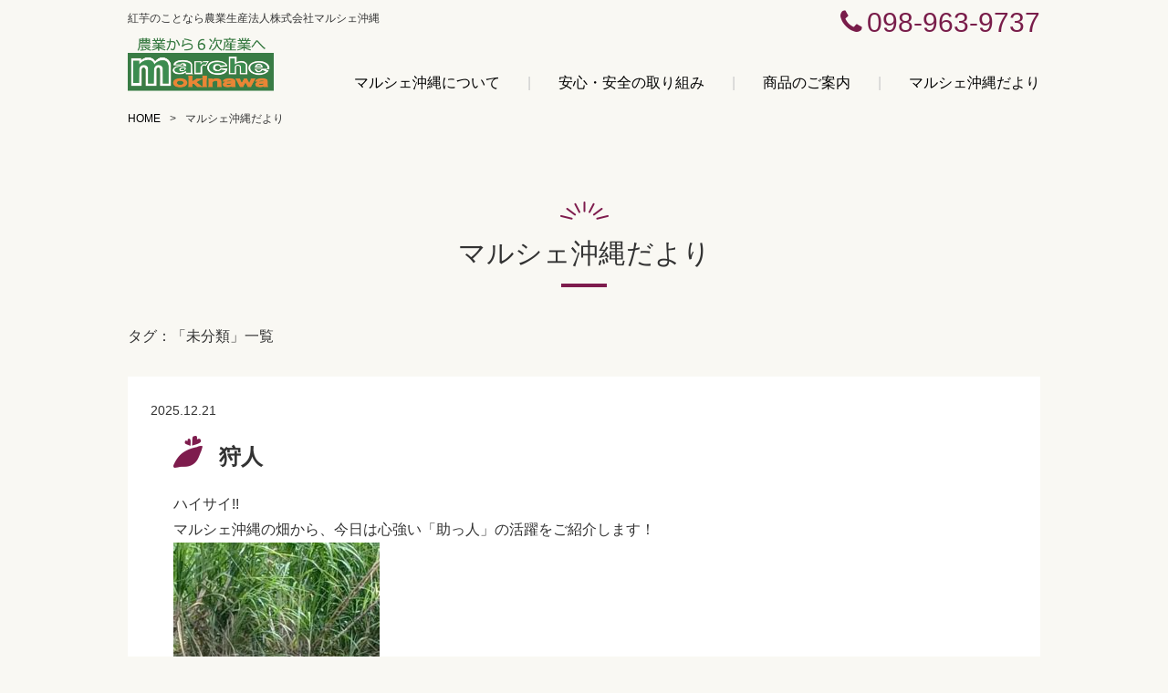

--- FILE ---
content_type: text/html; charset=UTF-8
request_url: https://marcheokinawa.com/category/%E6%9C%AA%E5%88%86%E9%A1%9E/
body_size: 11506
content:
<!DOCTYPE html>
<html lang="ja">
<head>
<meta http-equiv="X-UA-Compatible" content="IE=edge">
<meta charset="UTF-8">

<script>
	if ((navigator.userAgent.indexOf('iPhone') > 0) || navigator.userAgent.indexOf('iPod') > 0 || navigator.userAgent.indexOf('Android') > 0) {
			document.write('<meta name="viewport" content="width=device-width,initial-scale=1.0,minimum-scale=1.0">');
		}else{
			document.write('<meta content="width=1150" name="viewport">');
	}
</script>
<link href="https://fonts.googleapis.com/earlyaccess/hannari.css" rel="stylesheet">
<link href="https://fonts.googleapis.com/css?family=Sawarabi+Mincho" rel="stylesheet">
<link href="//netdna.bootstrapcdn.com/font-awesome/4.0.3/css/font-awesome.min.css" rel="stylesheet">
<link rel="stylesheet" href="/css/drawer.min.css">
<link rel='stylesheet' href='/cms/wp-content/themes/marcheokinawa/css/style.css' type='text/css' media='all' />
<!--[if lt IE 9]>
<script src="//cdnjs.cloudflare.com/ajax/libs/html5shiv/3.7.2/html5shiv.min.js"></script>
<script src="//cdnjs.cloudflare.com/ajax/libs/respond.js/1.4.2/respond.min.js"></script>
<![endif]-->
<script src="https://cdnjs.cloudflare.com/ajax/libs/jquery/2.1.1/jquery.min.js"></script>
<script src="https://cdnjs.cloudflare.com/ajax/libs/iScroll/5.2.0/iscroll.min.js"></script>
<script src="/js/footerFixed.js"></script>
<script src="/js/flexibility.js"></script>
<script src="/js/drawer.min.js"></script>
<script src="/js/script.js"></script>

		<!-- All in One SEO 4.5.4 - aioseo.com -->
		<title>未分類 - マルシェ沖縄</title>
		<meta name="robots" content="max-image-preview:large" />
		<link rel="canonical" href="https://marcheokinawa.com/category/%E6%9C%AA%E5%88%86%E9%A1%9E/" />
		<link rel="next" href="https://marcheokinawa.com/category/%E6%9C%AA%E5%88%86%E9%A1%9E/page/2/" />
		<meta name="generator" content="All in One SEO (AIOSEO) 4.5.4" />
		<script type="application/ld+json" class="aioseo-schema">
			{"@context":"https:\/\/schema.org","@graph":[{"@type":"BreadcrumbList","@id":"https:\/\/marcheokinawa.com\/category\/%E6%9C%AA%E5%88%86%E9%A1%9E\/#breadcrumblist","itemListElement":[{"@type":"ListItem","@id":"https:\/\/marcheokinawa.com\/#listItem","position":1,"name":"\u5bb6","item":"https:\/\/marcheokinawa.com\/","nextItem":"https:\/\/marcheokinawa.com\/category\/%e6%9c%aa%e5%88%86%e9%a1%9e\/#listItem"},{"@type":"ListItem","@id":"https:\/\/marcheokinawa.com\/category\/%e6%9c%aa%e5%88%86%e9%a1%9e\/#listItem","position":2,"name":"\u672a\u5206\u985e","previousItem":"https:\/\/marcheokinawa.com\/#listItem"}]},{"@type":"CollectionPage","@id":"https:\/\/marcheokinawa.com\/category\/%E6%9C%AA%E5%88%86%E9%A1%9E\/#collectionpage","url":"https:\/\/marcheokinawa.com\/category\/%E6%9C%AA%E5%88%86%E9%A1%9E\/","name":"\u672a\u5206\u985e - \u30de\u30eb\u30b7\u30a7\u6c96\u7e04","inLanguage":"ja","isPartOf":{"@id":"https:\/\/marcheokinawa.com\/#website"},"breadcrumb":{"@id":"https:\/\/marcheokinawa.com\/category\/%E6%9C%AA%E5%88%86%E9%A1%9E\/#breadcrumblist"}},{"@type":"Organization","@id":"https:\/\/marcheokinawa.com\/#organization","name":"\u30de\u30eb\u30b7\u30a7\u6c96\u7e04","url":"https:\/\/marcheokinawa.com\/"},{"@type":"WebSite","@id":"https:\/\/marcheokinawa.com\/#website","url":"https:\/\/marcheokinawa.com\/","name":"\u30de\u30eb\u30b7\u30a7\u6c96\u7e04","description":"\u7d05\u828b\u306e\u3053\u3068\u306a\u3089\u8fb2\u696d\u751f\u7523\u6cd5\u4eba\u682a\u5f0f\u4f1a\u793e\u30de\u30eb\u30b7\u30a7\u6c96\u7e04","inLanguage":"ja","publisher":{"@id":"https:\/\/marcheokinawa.com\/#organization"}}]}
		</script>
		<!-- All in One SEO -->

<link rel="alternate" type="application/rss+xml" title="マルシェ沖縄 &raquo; 未分類 カテゴリーのフィード" href="https://marcheokinawa.com/category/%e6%9c%aa%e5%88%86%e9%a1%9e/feed/" />
<script type="text/javascript">
/* <![CDATA[ */
window._wpemojiSettings = {"baseUrl":"https:\/\/s.w.org\/images\/core\/emoji\/14.0.0\/72x72\/","ext":".png","svgUrl":"https:\/\/s.w.org\/images\/core\/emoji\/14.0.0\/svg\/","svgExt":".svg","source":{"concatemoji":"https:\/\/marcheokinawa.com\/cms\/wp-includes\/js\/wp-emoji-release.min.js?ver=6.4.2"}};
/*! This file is auto-generated */
!function(i,n){var o,s,e;function c(e){try{var t={supportTests:e,timestamp:(new Date).valueOf()};sessionStorage.setItem(o,JSON.stringify(t))}catch(e){}}function p(e,t,n){e.clearRect(0,0,e.canvas.width,e.canvas.height),e.fillText(t,0,0);var t=new Uint32Array(e.getImageData(0,0,e.canvas.width,e.canvas.height).data),r=(e.clearRect(0,0,e.canvas.width,e.canvas.height),e.fillText(n,0,0),new Uint32Array(e.getImageData(0,0,e.canvas.width,e.canvas.height).data));return t.every(function(e,t){return e===r[t]})}function u(e,t,n){switch(t){case"flag":return n(e,"\ud83c\udff3\ufe0f\u200d\u26a7\ufe0f","\ud83c\udff3\ufe0f\u200b\u26a7\ufe0f")?!1:!n(e,"\ud83c\uddfa\ud83c\uddf3","\ud83c\uddfa\u200b\ud83c\uddf3")&&!n(e,"\ud83c\udff4\udb40\udc67\udb40\udc62\udb40\udc65\udb40\udc6e\udb40\udc67\udb40\udc7f","\ud83c\udff4\u200b\udb40\udc67\u200b\udb40\udc62\u200b\udb40\udc65\u200b\udb40\udc6e\u200b\udb40\udc67\u200b\udb40\udc7f");case"emoji":return!n(e,"\ud83e\udef1\ud83c\udffb\u200d\ud83e\udef2\ud83c\udfff","\ud83e\udef1\ud83c\udffb\u200b\ud83e\udef2\ud83c\udfff")}return!1}function f(e,t,n){var r="undefined"!=typeof WorkerGlobalScope&&self instanceof WorkerGlobalScope?new OffscreenCanvas(300,150):i.createElement("canvas"),a=r.getContext("2d",{willReadFrequently:!0}),o=(a.textBaseline="top",a.font="600 32px Arial",{});return e.forEach(function(e){o[e]=t(a,e,n)}),o}function t(e){var t=i.createElement("script");t.src=e,t.defer=!0,i.head.appendChild(t)}"undefined"!=typeof Promise&&(o="wpEmojiSettingsSupports",s=["flag","emoji"],n.supports={everything:!0,everythingExceptFlag:!0},e=new Promise(function(e){i.addEventListener("DOMContentLoaded",e,{once:!0})}),new Promise(function(t){var n=function(){try{var e=JSON.parse(sessionStorage.getItem(o));if("object"==typeof e&&"number"==typeof e.timestamp&&(new Date).valueOf()<e.timestamp+604800&&"object"==typeof e.supportTests)return e.supportTests}catch(e){}return null}();if(!n){if("undefined"!=typeof Worker&&"undefined"!=typeof OffscreenCanvas&&"undefined"!=typeof URL&&URL.createObjectURL&&"undefined"!=typeof Blob)try{var e="postMessage("+f.toString()+"("+[JSON.stringify(s),u.toString(),p.toString()].join(",")+"));",r=new Blob([e],{type:"text/javascript"}),a=new Worker(URL.createObjectURL(r),{name:"wpTestEmojiSupports"});return void(a.onmessage=function(e){c(n=e.data),a.terminate(),t(n)})}catch(e){}c(n=f(s,u,p))}t(n)}).then(function(e){for(var t in e)n.supports[t]=e[t],n.supports.everything=n.supports.everything&&n.supports[t],"flag"!==t&&(n.supports.everythingExceptFlag=n.supports.everythingExceptFlag&&n.supports[t]);n.supports.everythingExceptFlag=n.supports.everythingExceptFlag&&!n.supports.flag,n.DOMReady=!1,n.readyCallback=function(){n.DOMReady=!0}}).then(function(){return e}).then(function(){var e;n.supports.everything||(n.readyCallback(),(e=n.source||{}).concatemoji?t(e.concatemoji):e.wpemoji&&e.twemoji&&(t(e.twemoji),t(e.wpemoji)))}))}((window,document),window._wpemojiSettings);
/* ]]> */
</script>
<style id='wp-emoji-styles-inline-css' type='text/css'>

	img.wp-smiley, img.emoji {
		display: inline !important;
		border: none !important;
		box-shadow: none !important;
		height: 1em !important;
		width: 1em !important;
		margin: 0 0.07em !important;
		vertical-align: -0.1em !important;
		background: none !important;
		padding: 0 !important;
	}
</style>
<link rel='stylesheet' id='wp-block-library-css' href='https://marcheokinawa.com/cms/wp-includes/css/dist/block-library/style.min.css?ver=6.4.2' type='text/css' media='all' />
<style id='classic-theme-styles-inline-css' type='text/css'>
/*! This file is auto-generated */
.wp-block-button__link{color:#fff;background-color:#32373c;border-radius:9999px;box-shadow:none;text-decoration:none;padding:calc(.667em + 2px) calc(1.333em + 2px);font-size:1.125em}.wp-block-file__button{background:#32373c;color:#fff;text-decoration:none}
</style>
<style id='global-styles-inline-css' type='text/css'>
body{--wp--preset--color--black: #000000;--wp--preset--color--cyan-bluish-gray: #abb8c3;--wp--preset--color--white: #ffffff;--wp--preset--color--pale-pink: #f78da7;--wp--preset--color--vivid-red: #cf2e2e;--wp--preset--color--luminous-vivid-orange: #ff6900;--wp--preset--color--luminous-vivid-amber: #fcb900;--wp--preset--color--light-green-cyan: #7bdcb5;--wp--preset--color--vivid-green-cyan: #00d084;--wp--preset--color--pale-cyan-blue: #8ed1fc;--wp--preset--color--vivid-cyan-blue: #0693e3;--wp--preset--color--vivid-purple: #9b51e0;--wp--preset--gradient--vivid-cyan-blue-to-vivid-purple: linear-gradient(135deg,rgba(6,147,227,1) 0%,rgb(155,81,224) 100%);--wp--preset--gradient--light-green-cyan-to-vivid-green-cyan: linear-gradient(135deg,rgb(122,220,180) 0%,rgb(0,208,130) 100%);--wp--preset--gradient--luminous-vivid-amber-to-luminous-vivid-orange: linear-gradient(135deg,rgba(252,185,0,1) 0%,rgba(255,105,0,1) 100%);--wp--preset--gradient--luminous-vivid-orange-to-vivid-red: linear-gradient(135deg,rgba(255,105,0,1) 0%,rgb(207,46,46) 100%);--wp--preset--gradient--very-light-gray-to-cyan-bluish-gray: linear-gradient(135deg,rgb(238,238,238) 0%,rgb(169,184,195) 100%);--wp--preset--gradient--cool-to-warm-spectrum: linear-gradient(135deg,rgb(74,234,220) 0%,rgb(151,120,209) 20%,rgb(207,42,186) 40%,rgb(238,44,130) 60%,rgb(251,105,98) 80%,rgb(254,248,76) 100%);--wp--preset--gradient--blush-light-purple: linear-gradient(135deg,rgb(255,206,236) 0%,rgb(152,150,240) 100%);--wp--preset--gradient--blush-bordeaux: linear-gradient(135deg,rgb(254,205,165) 0%,rgb(254,45,45) 50%,rgb(107,0,62) 100%);--wp--preset--gradient--luminous-dusk: linear-gradient(135deg,rgb(255,203,112) 0%,rgb(199,81,192) 50%,rgb(65,88,208) 100%);--wp--preset--gradient--pale-ocean: linear-gradient(135deg,rgb(255,245,203) 0%,rgb(182,227,212) 50%,rgb(51,167,181) 100%);--wp--preset--gradient--electric-grass: linear-gradient(135deg,rgb(202,248,128) 0%,rgb(113,206,126) 100%);--wp--preset--gradient--midnight: linear-gradient(135deg,rgb(2,3,129) 0%,rgb(40,116,252) 100%);--wp--preset--font-size--small: 13px;--wp--preset--font-size--medium: 20px;--wp--preset--font-size--large: 36px;--wp--preset--font-size--x-large: 42px;--wp--preset--spacing--20: 0.44rem;--wp--preset--spacing--30: 0.67rem;--wp--preset--spacing--40: 1rem;--wp--preset--spacing--50: 1.5rem;--wp--preset--spacing--60: 2.25rem;--wp--preset--spacing--70: 3.38rem;--wp--preset--spacing--80: 5.06rem;--wp--preset--shadow--natural: 6px 6px 9px rgba(0, 0, 0, 0.2);--wp--preset--shadow--deep: 12px 12px 50px rgba(0, 0, 0, 0.4);--wp--preset--shadow--sharp: 6px 6px 0px rgba(0, 0, 0, 0.2);--wp--preset--shadow--outlined: 6px 6px 0px -3px rgba(255, 255, 255, 1), 6px 6px rgba(0, 0, 0, 1);--wp--preset--shadow--crisp: 6px 6px 0px rgba(0, 0, 0, 1);}:where(.is-layout-flex){gap: 0.5em;}:where(.is-layout-grid){gap: 0.5em;}body .is-layout-flow > .alignleft{float: left;margin-inline-start: 0;margin-inline-end: 2em;}body .is-layout-flow > .alignright{float: right;margin-inline-start: 2em;margin-inline-end: 0;}body .is-layout-flow > .aligncenter{margin-left: auto !important;margin-right: auto !important;}body .is-layout-constrained > .alignleft{float: left;margin-inline-start: 0;margin-inline-end: 2em;}body .is-layout-constrained > .alignright{float: right;margin-inline-start: 2em;margin-inline-end: 0;}body .is-layout-constrained > .aligncenter{margin-left: auto !important;margin-right: auto !important;}body .is-layout-constrained > :where(:not(.alignleft):not(.alignright):not(.alignfull)){max-width: var(--wp--style--global--content-size);margin-left: auto !important;margin-right: auto !important;}body .is-layout-constrained > .alignwide{max-width: var(--wp--style--global--wide-size);}body .is-layout-flex{display: flex;}body .is-layout-flex{flex-wrap: wrap;align-items: center;}body .is-layout-flex > *{margin: 0;}body .is-layout-grid{display: grid;}body .is-layout-grid > *{margin: 0;}:where(.wp-block-columns.is-layout-flex){gap: 2em;}:where(.wp-block-columns.is-layout-grid){gap: 2em;}:where(.wp-block-post-template.is-layout-flex){gap: 1.25em;}:where(.wp-block-post-template.is-layout-grid){gap: 1.25em;}.has-black-color{color: var(--wp--preset--color--black) !important;}.has-cyan-bluish-gray-color{color: var(--wp--preset--color--cyan-bluish-gray) !important;}.has-white-color{color: var(--wp--preset--color--white) !important;}.has-pale-pink-color{color: var(--wp--preset--color--pale-pink) !important;}.has-vivid-red-color{color: var(--wp--preset--color--vivid-red) !important;}.has-luminous-vivid-orange-color{color: var(--wp--preset--color--luminous-vivid-orange) !important;}.has-luminous-vivid-amber-color{color: var(--wp--preset--color--luminous-vivid-amber) !important;}.has-light-green-cyan-color{color: var(--wp--preset--color--light-green-cyan) !important;}.has-vivid-green-cyan-color{color: var(--wp--preset--color--vivid-green-cyan) !important;}.has-pale-cyan-blue-color{color: var(--wp--preset--color--pale-cyan-blue) !important;}.has-vivid-cyan-blue-color{color: var(--wp--preset--color--vivid-cyan-blue) !important;}.has-vivid-purple-color{color: var(--wp--preset--color--vivid-purple) !important;}.has-black-background-color{background-color: var(--wp--preset--color--black) !important;}.has-cyan-bluish-gray-background-color{background-color: var(--wp--preset--color--cyan-bluish-gray) !important;}.has-white-background-color{background-color: var(--wp--preset--color--white) !important;}.has-pale-pink-background-color{background-color: var(--wp--preset--color--pale-pink) !important;}.has-vivid-red-background-color{background-color: var(--wp--preset--color--vivid-red) !important;}.has-luminous-vivid-orange-background-color{background-color: var(--wp--preset--color--luminous-vivid-orange) !important;}.has-luminous-vivid-amber-background-color{background-color: var(--wp--preset--color--luminous-vivid-amber) !important;}.has-light-green-cyan-background-color{background-color: var(--wp--preset--color--light-green-cyan) !important;}.has-vivid-green-cyan-background-color{background-color: var(--wp--preset--color--vivid-green-cyan) !important;}.has-pale-cyan-blue-background-color{background-color: var(--wp--preset--color--pale-cyan-blue) !important;}.has-vivid-cyan-blue-background-color{background-color: var(--wp--preset--color--vivid-cyan-blue) !important;}.has-vivid-purple-background-color{background-color: var(--wp--preset--color--vivid-purple) !important;}.has-black-border-color{border-color: var(--wp--preset--color--black) !important;}.has-cyan-bluish-gray-border-color{border-color: var(--wp--preset--color--cyan-bluish-gray) !important;}.has-white-border-color{border-color: var(--wp--preset--color--white) !important;}.has-pale-pink-border-color{border-color: var(--wp--preset--color--pale-pink) !important;}.has-vivid-red-border-color{border-color: var(--wp--preset--color--vivid-red) !important;}.has-luminous-vivid-orange-border-color{border-color: var(--wp--preset--color--luminous-vivid-orange) !important;}.has-luminous-vivid-amber-border-color{border-color: var(--wp--preset--color--luminous-vivid-amber) !important;}.has-light-green-cyan-border-color{border-color: var(--wp--preset--color--light-green-cyan) !important;}.has-vivid-green-cyan-border-color{border-color: var(--wp--preset--color--vivid-green-cyan) !important;}.has-pale-cyan-blue-border-color{border-color: var(--wp--preset--color--pale-cyan-blue) !important;}.has-vivid-cyan-blue-border-color{border-color: var(--wp--preset--color--vivid-cyan-blue) !important;}.has-vivid-purple-border-color{border-color: var(--wp--preset--color--vivid-purple) !important;}.has-vivid-cyan-blue-to-vivid-purple-gradient-background{background: var(--wp--preset--gradient--vivid-cyan-blue-to-vivid-purple) !important;}.has-light-green-cyan-to-vivid-green-cyan-gradient-background{background: var(--wp--preset--gradient--light-green-cyan-to-vivid-green-cyan) !important;}.has-luminous-vivid-amber-to-luminous-vivid-orange-gradient-background{background: var(--wp--preset--gradient--luminous-vivid-amber-to-luminous-vivid-orange) !important;}.has-luminous-vivid-orange-to-vivid-red-gradient-background{background: var(--wp--preset--gradient--luminous-vivid-orange-to-vivid-red) !important;}.has-very-light-gray-to-cyan-bluish-gray-gradient-background{background: var(--wp--preset--gradient--very-light-gray-to-cyan-bluish-gray) !important;}.has-cool-to-warm-spectrum-gradient-background{background: var(--wp--preset--gradient--cool-to-warm-spectrum) !important;}.has-blush-light-purple-gradient-background{background: var(--wp--preset--gradient--blush-light-purple) !important;}.has-blush-bordeaux-gradient-background{background: var(--wp--preset--gradient--blush-bordeaux) !important;}.has-luminous-dusk-gradient-background{background: var(--wp--preset--gradient--luminous-dusk) !important;}.has-pale-ocean-gradient-background{background: var(--wp--preset--gradient--pale-ocean) !important;}.has-electric-grass-gradient-background{background: var(--wp--preset--gradient--electric-grass) !important;}.has-midnight-gradient-background{background: var(--wp--preset--gradient--midnight) !important;}.has-small-font-size{font-size: var(--wp--preset--font-size--small) !important;}.has-medium-font-size{font-size: var(--wp--preset--font-size--medium) !important;}.has-large-font-size{font-size: var(--wp--preset--font-size--large) !important;}.has-x-large-font-size{font-size: var(--wp--preset--font-size--x-large) !important;}
.wp-block-navigation a:where(:not(.wp-element-button)){color: inherit;}
:where(.wp-block-post-template.is-layout-flex){gap: 1.25em;}:where(.wp-block-post-template.is-layout-grid){gap: 1.25em;}
:where(.wp-block-columns.is-layout-flex){gap: 2em;}:where(.wp-block-columns.is-layout-grid){gap: 2em;}
.wp-block-pullquote{font-size: 1.5em;line-height: 1.6;}
</style>
<link rel="https://api.w.org/" href="https://marcheokinawa.com/wp-json/" /><link rel="alternate" type="application/json" href="https://marcheokinawa.com/wp-json/wp/v2/categories/1" /><link rel="EditURI" type="application/rsd+xml" title="RSD" href="https://marcheokinawa.com/cms/xmlrpc.php?rsd" />
<meta name="generator" content="WordPress 6.4.2" />

<!-- Google tag (gtag.js) -->
<script async src="https://www.googletagmanager.com/gtag/js?id=G-7D4PBEGNXQ"></script>
<script>
  window.dataLayer = window.dataLayer || [];
  function gtag(){dataLayer.push(arguments);}
  gtag('js', new Date());

  gtag('config', 'G-7D4PBEGNXQ');
</script>
</head>
<body class="drawer drawer--right">
	<!-- MENU -->
	<button type="button" class="drawer-toggle drawer-hamburger">
		<span class="sr-only">toggle navigation</span>
		<span class="drawer-hamburger-icon"></span>
	</button>
	<nav class="drawer-nav" role="navigation">
		<ul class="drawer-menu">
			<li><a class="drawer-menu-item" href="/">HOME</a></li>
			<li><a class="drawer-menu-item" href="/about/">マルシェ沖縄について</a></li>
			<li><a class="drawer-menu-item" href="/effort/">安心・安全の取り組み</a></li>
			<li><a class="drawer-menu-item" href="/guidance/">商品のご案内</a></li>
			<li><a class="drawer-menu-item" href="/blog/">マルシェ沖縄だより</a></li>
		</ul>
	</nav>

	<!--ヘッダー-->
	<header>
		<div class="inner">
			<p class="catch">紅芋のことなら農業生産法人株式会社マルシェ沖縄</p>
			<p class="phone"><i class="fa fa-phone" aria-hidden="true"></i>098-963-9737</p>
			<p class="logo"><a href="/"><img src="/images/common/logo.png" alt=""></a></p>
			<!--グローバルナビ-->
			<nav class="gnavi">
				<ul>
					<li><a href="/about/">マルシェ沖縄について</a>|</li>
					<li><a href="/effort/">安心・安全の取り組み</a>|</li>
					<li><a href="/guidance/">商品のご案内</a>|</li>
					<li><a href="/blog/">マルシェ沖縄だより</a></li>
				</ul>
			</nav>
		</div><!--inner end-->
	</header>
	
	<!--コンテンツ-->
	<ul class="bread">
		<li><a href="/">HOME</a>&gt;</li>
		<li>マルシェ沖縄だより</li>
	</ul>
	
	<!--コンテンツ-->
	<main role="main">
		<article class="com-article">
			<div class="inner">
				<div class="com-ttl-main-wrap">
					<p class="img"><img src="/images/common/icn-ttl.png" alt=""></p>
					<h1 class="ttl">マルシェ沖縄だより</h1>
				</div><!--com-ttl-main-wrap end-->
				
				<p class="blog-archive-ttl">タグ：「未分類」一覧</p>
					
				<div class="blog-box">
					<p class="date">2025.12.21</p>
					<div class="body">
						<div class="ttl-wrap">
							<img src="/images/blog/icn-ttl.png" alt="" class="icn">
							<h2>狩人</h2>
						</div><!--ttl-wrap end-->
						
<p data-path-to-node="0">ハイサイ!!</p>
<p data-path-to-node="1">マルシェ沖縄の畑から、今日は心強い「助っ人」の活躍をご紹介します！</p>
<p><img fetchpriority="high" decoding="async" class="alignnone size-medium wp-image-515" src="https://marcheokinawa.com/cms/wp-content/uploads/2025/12/m6QDIb31R6uExUJkwmlZPQ-226x300.jpg" alt="" width="226" height="300" srcset="https://marcheokinawa.com/cms/wp-content/uploads/2025/12/m6QDIb31R6uExUJkwmlZPQ-226x300.jpg 226w, https://marcheokinawa.com/cms/wp-content/uploads/2025/12/m6QDIb31R6uExUJkwmlZPQ.jpg 753w" sizes="(max-width: 226px) 100vw, 226px" /></p>
<p data-path-to-node="2">畝の間に大きなアオサギの姿がありました。じっと動かずに一点を見つめていたかと思うと、一瞬の早業で何かを捕らえました。よく見ると、なんと農作物を荒らす害獣のネズミではありませんか！</p>
<p data-path-to-node="3">実はこのサギくん、私たちの畑ではお馴染みの光景なんです。農家にとってネズミは、せっかく育てた作物をかじってしまう困りもの。ですが、このサギくんは多い時では一日で5匹以上のネズミを捕食しているのを見かけることもあります。</p>
<p data-path-to-node="4">沖縄の強い日差しの中、こうして自然の生き物たちが「狩人」として畑を守ってくれているのを見ると、改めて自然との共生の素晴らしさを感じます。</p>
<p data-path-to-node="4">
<p data-path-to-node="4">彼らが安心して餌を探せるような豊かな土壌と環境があるからこそ、美味しい作物も育つ。そんな循環をこれからも大切にしていきたいです。</p>

					</div><!--body end-->
					
									</div><!--blog-box end-->
				<div class="blog-box">
					<p class="date">2025.11.04</p>
					<div class="body">
						<div class="ttl-wrap">
							<img src="/images/blog/icn-ttl.png" alt="" class="icn">
							<h2>伸びるノビル</h2>
						</div><!--ttl-wrap end-->
						
<p>ハイサイ!!</p>
<p>&nbsp;</p>
<p>1か月ほど前に植え付けをしたばかりの畑をパトロールしていると、よく見たことはある草がすごい勢いで増殖しているのを発見しました。</p>
<p>&nbsp;</p>
<p><img decoding="async" class="alignnone size-medium wp-image-508" src="https://marcheokinawa.com/cms/wp-content/uploads/2025/11/RyAKcGPFQ0y_Q2EDOjKxLA-226x300.jpg" alt="" width="226" height="300" srcset="https://marcheokinawa.com/cms/wp-content/uploads/2025/11/RyAKcGPFQ0y_Q2EDOjKxLA-226x300.jpg 226w, https://marcheokinawa.com/cms/wp-content/uploads/2025/11/RyAKcGPFQ0y_Q2EDOjKxLA.jpg 623w" sizes="(max-width: 226px) 100vw, 226px" /></p>
<p>&nbsp;</p>
<p>気になって調べてみたところ、どうやら「ノビル」という野草のようです。</p>
<p>&nbsp;</p>
<p>ノビルはヒガンバナ科の植物で、地下にはラッキョウのような小さな球根（鱗茎）があり、食用にもなるんだとか。春の味覚として、お味噌汁の具や酢味噌和えで楽しまれることもあるそうです。</p>
<p>&nbsp;</p>
<p>しかし、ここで一つ、とても大切な注意点があります！ ノビルは、葉の形が有毒な「スイセン」や「タマスダレ」と非常によく似ているんです。間違えて食べてしまうと中毒を起こす危険があるため、見分けがつかないものは絶対に採ったり食べたりしてはいけません。</p>
<p>&nbsp;</p>
<p>見分け方のひとつに、「匂い」があります。ノビルは葉や球根をちぎると、ニラやネギのようなツンとした強い匂いがします。この匂いがなければ、それはノビルではない可能性が高いとのこと。</p>
<p>&nbsp;</p>
<p>畑には、野菜だけでなく、いろいろな植物が育っています。勉強になりました！</p>

					</div><!--body end-->
					
									</div><!--blog-box end-->
				<div class="blog-box">
					<p class="date">2025.09.28</p>
					<div class="body">
						<div class="ttl-wrap">
							<img src="/images/blog/icn-ttl.png" alt="" class="icn">
							<h2>これで満開？</h2>
						</div><!--ttl-wrap end-->
						
<p>ハイサイ!!</p>
<p>&nbsp;</p>
<p>畑の周りの草刈りをしていると、ふと足元に可愛らしい花が咲いているのを見つけました。</p>
<p>&nbsp;</p>
<p><img decoding="async" class="alignnone size-medium wp-image-504" src="https://marcheokinawa.com/cms/wp-content/uploads/2025/09/5Xq_HLllQ5GM2DNeCwY08w-226x300.jpg" alt="" width="226" height="300" srcset="https://marcheokinawa.com/cms/wp-content/uploads/2025/09/5Xq_HLllQ5GM2DNeCwY08w-226x300.jpg 226w, https://marcheokinawa.com/cms/wp-content/uploads/2025/09/5Xq_HLllQ5GM2DNeCwY08w-771x1024.jpg 771w, https://marcheokinawa.com/cms/wp-content/uploads/2025/09/5Xq_HLllQ5GM2DNeCwY08w-768x1020.jpg 768w, https://marcheokinawa.com/cms/wp-content/uploads/2025/09/5Xq_HLllQ5GM2DNeCwY08w.jpg 817w" sizes="(max-width: 226px) 100vw, 226px" /></p>
<p>&nbsp;</p>
<p>濃い赤紫色が緑の中でよく映えていて、思わず写真に一枚。でも、よく見てみると、花びらが一部欠けているように見えます。「虫に食べられちゃったのかな？」なんて思っていたのですが、調べてみると、どうやらこれがこの花の本来の姿のようです。</p>
<p>&nbsp;</p>
<p>名前は「ナンバンアカバナアズキ」というそうで、南米原産の帰化植物。沖縄では畑や道端などで見られる、特に珍しい花ではないとのこと。今まであまり意識して見ていなかっただけで、実は身近な場所にたくさん咲いていたのかもしれませんね。</p>

					</div><!--body end-->
					
									</div><!--blog-box end-->
				<div class="blog-box">
					<p class="date">2025.08.22</p>
					<div class="body">
						<div class="ttl-wrap">
							<img src="/images/blog/icn-ttl.png" alt="" class="icn">
							<h2>謎の現象の正体は!!</h2>
						</div><!--ttl-wrap end-->
						
<p>ハイサイ!!</p>
<p>沖縄の空に、美しい虹色の帯が現れました！ですが…印をつけても写真ではとても分かりづらいです💦</p>
<p>&nbsp;</p>
<p><img loading="lazy" decoding="async" class="alignnone size-medium wp-image-499" src="https://marcheokinawa.com/cms/wp-content/uploads/2025/08/環水平アーク-300x226.jpg" alt="" width="300" height="226" srcset="https://marcheokinawa.com/cms/wp-content/uploads/2025/08/環水平アーク-300x226.jpg 300w, https://marcheokinawa.com/cms/wp-content/uploads/2025/08/環水平アーク-1024x771.jpg 1024w, https://marcheokinawa.com/cms/wp-content/uploads/2025/08/環水平アーク-768x578.jpg 768w, https://marcheokinawa.com/cms/wp-content/uploads/2025/08/環水平アーク-1536x1157.jpg 1536w, https://marcheokinawa.com/cms/wp-content/uploads/2025/08/環水平アーク-2048x1542.jpg 2048w" sizes="(max-width: 300px) 100vw, 300px" /></p>
<p>&nbsp;</p>
<p>畑仕事の合間にふと空を見上げると、まるで虹が真横になったかのような不思議な光の帯が雲の間に架かっているのを見つけました。これは「環水平アーク」と呼ばれる現象のようです。</p>
<p>環水平アークは、上空の薄い雲を構成する氷の粒に太陽の光が屈折してできる、比較的珍しい光学現象だそうです。虹のようにくっきりとしたアーチではなく、水平に淡く広がる様子がとても幻想的でした。</p>
<p>サトウキビ畑の緑と、どこまでも広がる青い空、そしてそこに浮かぶ虹色の帯。まるで沖縄の自然が織りなすアートのようで、思わず車を停めて見入ってしまいました。</p>
<p>&nbsp;</p>
<p>厳しい暑さが続く毎日ですが、こんな素敵な空からのプレゼントがあると、少しだけ暑さを忘れさせてくれますね。</p>
<p>皆さんも、空を見上げると思わぬ発見があるかもしれませんよ！</p>

					</div><!--body end-->
					
									</div><!--blog-box end-->
				<div class="blog-box">
					<p class="date">2025.08.03</p>
					<div class="body">
						<div class="ttl-wrap">
							<img src="/images/blog/icn-ttl.png" alt="" class="icn">
							<h2>色々と生えます</h2>
						</div><!--ttl-wrap end-->
						
<p>ハイサイ!!</p>
<p>&nbsp;</p>
<p>とっくに梅雨明けしたはずの沖縄ですが、最近はぐずついて雨の日が続いていますね。</p>
<p>&nbsp;</p>
<p>そんな雨上がりの合間をぬって、今日も今日とて芋を収穫していますが…そこで思わぬ発見がありました！</p>
<p>&nbsp;</p>
<p><img loading="lazy" decoding="async" class="alignnone size-medium wp-image-494" src="https://marcheokinawa.com/cms/wp-content/uploads/2025/08/IMG_20250717_140433219-300x300.jpg" alt="" width="300" height="300" srcset="https://marcheokinawa.com/cms/wp-content/uploads/2025/08/IMG_20250717_140433219-300x300.jpg 300w, https://marcheokinawa.com/cms/wp-content/uploads/2025/08/IMG_20250717_140433219-1024x1024.jpg 1024w, https://marcheokinawa.com/cms/wp-content/uploads/2025/08/IMG_20250717_140433219-150x150.jpg 150w, https://marcheokinawa.com/cms/wp-content/uploads/2025/08/IMG_20250717_140433219-768x768.jpg 768w, https://marcheokinawa.com/cms/wp-content/uploads/2025/08/IMG_20250717_140433219-1536x1536.jpg 1536w, https://marcheokinawa.com/cms/wp-content/uploads/2025/08/IMG_20250717_140433219-2048x2048.jpg 2048w" sizes="(max-width: 300px) 100vw, 300px" /></p>
<p>&nbsp;</p>
<p>なんと、紅芋の畝（うね）の間に、可愛いきのこがひょっこりと顔を出しているではありませんか。長雨で畑の湿度が高くなったことで、生えてきたようです。種類は不明ですが、なんだかほっこりする光景ですね。</p>
<p>&nbsp;</p>
<p>畑では、主役の紅芋たちのそばで、時々こういった小さな自然の営みに出会うことができます。このきのこたちに見守られながら、紅芋もすくすくと大きくなってくれることでしょう。</p>

					</div><!--body end-->
					
									</div><!--blog-box end-->
				<div class="blog-box">
					<p class="date">2025.07.10</p>
					<div class="body">
						<div class="ttl-wrap">
							<img src="/images/blog/icn-ttl.png" alt="" class="icn">
							<h2>紅芋畑にバナナ</h2>
						</div><!--ttl-wrap end-->
						
<p>ハイサイ!!</p>
<p>&nbsp;</p>
<p>マルシェ沖縄の畑から、面白い光景をお届けします！</p>
<p><img loading="lazy" decoding="async" class="alignnone size-medium wp-image-488" src="https://marcheokinawa.com/cms/wp-content/uploads/2025/07/IMG_20250704_164200333-300x300.jpg" alt="" width="300" height="300" srcset="https://marcheokinawa.com/cms/wp-content/uploads/2025/07/IMG_20250704_164200333-300x300.jpg 300w, https://marcheokinawa.com/cms/wp-content/uploads/2025/07/IMG_20250704_164200333-1024x1024.jpg 1024w, https://marcheokinawa.com/cms/wp-content/uploads/2025/07/IMG_20250704_164200333-150x150.jpg 150w, https://marcheokinawa.com/cms/wp-content/uploads/2025/07/IMG_20250704_164200333-768x768.jpg 768w, https://marcheokinawa.com/cms/wp-content/uploads/2025/07/IMG_20250704_164200333-1536x1536.jpg 1536w, https://marcheokinawa.com/cms/wp-content/uploads/2025/07/IMG_20250704_164200333-2048x2048.jpg 2048w" sizes="(max-width: 300px) 100vw, 300px" /></p>
<p>こちらは、私たちの自社農園、紅芋畑です。緑の葉が元気に茂って、今年も美味しい紅芋が育っていますよー。と、畑を見回っていると…ん？ なんだか見慣れない植物が。</p>
<p>&nbsp;</p>
<p>なんと、紅芋畑のど真ん中に、バナナが育っているではありませんか！</p>
<p>&nbsp;</p>
<p>いつの間に芽を出したのか、今では立派に葉を広げています。鳥が種を運んできたのでしょうか？ それとも、以前この場所で育てていたバナナのこぼれ種が、時を経て発芽したのでしょうか。理由はわかりませんが、たくましく育つ姿に、沖縄の自然の力強さを感じます。</p>
<p>&nbsp;</p>
<p>もしかしたら、新しい特産品「紅芋バナナ」が生まれる…なんてことはないですかね（笑）</p>
<p>&nbsp;</p>
<p>これからも、マルシェ沖縄の畑の様子をどんどん発信していきますので、お楽しみに！</p>

					</div><!--body end-->
					
									</div><!--blog-box end-->
				<div class="blog-box">
					<p class="date">2025.06.27</p>
					<div class="body">
						<div class="ttl-wrap">
							<img src="/images/blog/icn-ttl.png" alt="" class="icn">
							<h2>アブ参上!!</h2>
						</div><!--ttl-wrap end-->
						
<p>ハイサイ!!</p>
<p>&nbsp;</p>
<p><img loading="lazy" decoding="async" class="alignnone size-medium wp-image-483" src="https://marcheokinawa.com/cms/wp-content/uploads/2025/06/アブ-300x300.jpg" alt="" width="300" height="300" srcset="https://marcheokinawa.com/cms/wp-content/uploads/2025/06/アブ-300x300.jpg 300w, https://marcheokinawa.com/cms/wp-content/uploads/2025/06/アブ-150x150.jpg 150w, https://marcheokinawa.com/cms/wp-content/uploads/2025/06/アブ-768x768.jpg 768w, https://marcheokinawa.com/cms/wp-content/uploads/2025/06/アブ.jpg 828w" sizes="(max-width: 300px) 100vw, 300px" /></p>
<p>&nbsp;</p>
<p>畑で見かけた大きなハエ。最初は「大きいなー」と呑気に写真を撮っていたのですが、よく見るとどうも様子が違う。調べてみると、どうやらアブだったようです。</p>
<p>&nbsp;</p>
<p>沖縄の豊かな自然の中では、時々こうして珍しい生き物に出会います。マルシェ沖縄の畑でも、紅芋だけでなく、いろいろな虫や動物たちが顔を見せてくれます。彼らも、紅芋が育つこの畑が好きなのかもしれませんね。</p>
<p>&nbsp;</p>
<p>それにしても、このアブの大きさには驚きました。普段見かけるハエの倍はあろうかというサイズ感。写真を撮っている間、じっと動かなかったのは幸いでした。刺されなくてよかったです。</p>
<p>&nbsp;</p>
<p>これからも、畑で見かけた面白い風景や発見があれば、皆さんにご紹介していきますね！ マルシェ沖縄の紅芋が、こうした豊かな自然の中で育っていることを少しでも感じていただけたら嬉しいです。</p>

					</div><!--body end-->
					
									</div><!--blog-box end-->
				<div class="blog-box">
					<p class="date">2025.05.21</p>
					<div class="body">
						<div class="ttl-wrap">
							<img src="/images/blog/icn-ttl.png" alt="" class="icn">
							<h2>アマサギあらわる</h2>
						</div><!--ttl-wrap end-->
						
<p>ハイサイ!!</p>
<p>&nbsp;</p>
<p><img loading="lazy" decoding="async" class="alignnone size-medium wp-image-477" src="https://marcheokinawa.com/cms/wp-content/uploads/2025/05/IMG_20250425_084125843_HDR-300x207.jpg" alt="" width="300" height="207" srcset="https://marcheokinawa.com/cms/wp-content/uploads/2025/05/IMG_20250425_084125843_HDR-300x207.jpg 300w, https://marcheokinawa.com/cms/wp-content/uploads/2025/05/IMG_20250425_084125843_HDR.jpg 594w" sizes="(max-width: 300px) 100vw, 300px" /></p>
<p>畑の一角でふと目に留まった二羽のサギ。左の白サギは見慣れた姿ですが、右のサギは頭がほんのりオレンジ色。「羽毛がまだ生え変わってない若鳥かな？」と思いきや、調べてみると“アマサギ”という種類なんだそう。沖縄では春から夏にかけて田畑で見られる季節の風物詩で、紅芋畑でも虫を狙って歩く姿が見られるとか。</p>
<p>&nbsp;</p>
<p>農作業の合間に、こうした小さな自然の出会いがあるのも島ならではの贅沢ですね。畑に立つ私たちにそっと寄り添うように、アマサギたちも季節の移ろいを教えてくれているのかもしれません。</p>

					</div><!--body end-->
					
									</div><!--blog-box end-->
				<div class="blog-box">
					<p class="date">2025.04.18</p>
					<div class="body">
						<div class="ttl-wrap">
							<img src="/images/blog/icn-ttl.png" alt="" class="icn">
							<h2>蛙も泳ぐ畑</h2>
						</div><!--ttl-wrap end-->
						
<p class="" data-start="0" data-end="6">ハイサイ!!</p>
<p data-start="0" data-end="6">
<p class="" data-start="8" data-end="151">畑仕事の合間にふと足元を見ると、水たまりの中を一匹のカエルがすいすいと泳いでいました。先週の雨でできたこの小さな池、まるで自然のオアシスのよう。じっと見ていると、水面には葉の影がゆらゆらと揺れ、時折カエルが水面を突き破るように顔を出して、こちらの様子をうかがっているようにも感じました。</p>
<p data-start="8" data-end="151"><img loading="lazy" decoding="async" class="alignnone size-medium wp-image-467" src="https://marcheokinawa.com/cms/wp-content/uploads/2025/04/IMG_20250407_082739735_HDR-300x300.jpg" alt="" width="300" height="300" srcset="https://marcheokinawa.com/cms/wp-content/uploads/2025/04/IMG_20250407_082739735_HDR-300x300.jpg 300w, https://marcheokinawa.com/cms/wp-content/uploads/2025/04/IMG_20250407_082739735_HDR-1024x1024.jpg 1024w, https://marcheokinawa.com/cms/wp-content/uploads/2025/04/IMG_20250407_082739735_HDR-150x150.jpg 150w, https://marcheokinawa.com/cms/wp-content/uploads/2025/04/IMG_20250407_082739735_HDR-768x768.jpg 768w, https://marcheokinawa.com/cms/wp-content/uploads/2025/04/IMG_20250407_082739735_HDR-1536x1536.jpg 1536w, https://marcheokinawa.com/cms/wp-content/uploads/2025/04/IMG_20250407_082739735_HDR-2048x2048.jpg 2048w" sizes="(max-width: 300px) 100vw, 300px" /></p>
<p data-start="8" data-end="151">
<p class="" data-start="153" data-end="234">沖縄では4月に入ると、梅雨の足音が近づき始めます。畑にとっては水不足を補う恵みの雨。そんな季節の変わり目を、カエルたちもちゃんと感じ取っているのかもしれませんね。</p>
<p data-start="153" data-end="234">
<p class="" data-start="236" data-end="286">命が息づくこの風景に、思わずほっこり。畑の中にある何気ない自然のドラマに、今日も元気をもらいました。</p>

					</div><!--body end-->
					
									</div><!--blog-box end-->
				<div class="blog-box">
					<p class="date">2025.03.14</p>
					<div class="body">
						<div class="ttl-wrap">
							<img src="/images/blog/icn-ttl.png" alt="" class="icn">
							<h2>発見!!マングース!!</h2>
						</div><!--ttl-wrap end-->
						
<p>ハイサイ!!</p>
<p>&nbsp;</p>
<p>先日、奄美大島で根絶が発表されたマングースですが、沖縄本島ではまだまだ健在です。</p>
<p>&nbsp;</p>
<p>時々、人前に出てくることはあっても、すばしっこいので目で追うのがやっとですが、先日はこちらに気づいていない様子で撮影に成功しました。</p>
<p>&nbsp;</p>
<p><img loading="lazy" decoding="async" class="alignnone size-medium wp-image-460" src="https://marcheokinawa.com/cms/wp-content/uploads/2025/03/2025-03-04_13-40-44_785-225x300.jpeg" alt="" width="225" height="300" srcset="https://marcheokinawa.com/cms/wp-content/uploads/2025/03/2025-03-04_13-40-44_785-225x300.jpeg 225w, https://marcheokinawa.com/cms/wp-content/uploads/2025/03/2025-03-04_13-40-44_785-768x1024.jpeg 768w, https://marcheokinawa.com/cms/wp-content/uploads/2025/03/2025-03-04_13-40-44_785-1152x1536.jpeg 1152w, https://marcheokinawa.com/cms/wp-content/uploads/2025/03/2025-03-04_13-40-44_785-1536x2048.jpeg 1536w, https://marcheokinawa.com/cms/wp-content/uploads/2025/03/2025-03-04_13-40-44_785-scaled.jpeg 1920w" sizes="(max-width: 225px) 100vw, 225px" /></p>
<p>&nbsp;</p>
<p>奄美では根絶するまでに45年もかかったとのことで、外来種がいるということがどれだけ厄介かそれだけでも伝わってきます。奄美大島は東京23区より広くこの規模での根絶は世界でも初ということです。</p>
<p>&nbsp;</p>
<p>奄美大島が712.45キロ平方メートル、対する沖縄本島は1,207キロ平方メートルと広いうえに気候的にも本来の生息地に近く繁殖力や生存率が高い可能性があるそうです。</p>
<p>&nbsp;</p>
<p>しかしながら、沖縄でも対応機関によるマングース対策用の柵の設置等により減少傾向ではあるとのことで、根絶の可能性は少なくなさそうです。</p>

					</div><!--body end-->
					
									</div><!--blog-box end-->
				
				
				<div class='wp-pagenavi' role='navigation'>
<span aria-current='page' class='current'>1</span><a class="page larger" title="ページ 2" href="https://marcheokinawa.com/category/%E6%9C%AA%E5%88%86%E9%A1%9E/page/2/">2</a><a class="page larger" title="ページ 3" href="https://marcheokinawa.com/category/%E6%9C%AA%E5%88%86%E9%A1%9E/page/3/">3</a><a class="page larger" title="ページ 4" href="https://marcheokinawa.com/category/%E6%9C%AA%E5%88%86%E9%A1%9E/page/4/">4</a><a class="page larger" title="ページ 5" href="https://marcheokinawa.com/category/%E6%9C%AA%E5%88%86%E9%A1%9E/page/5/">5</a><a class="nextpostslink" rel="next" aria-label="次のページ" href="https://marcheokinawa.com/category/%E6%9C%AA%E5%88%86%E9%A1%9E/page/2/">次のページ<i class="fa fa-angle-right" aria-hidden="true"></i></a>
</div>			</div><!--inner end-->
		</article>
	</main>
	
	<!--フッター-->
	<div id="footer">
		<footer>
			<div class="footer-wrap">
				<div class="inner">
					<div class="wrap">
						<div class="info">
							<p class="logo"><a href="/"><img src="/images/common/logo.png" alt=""></a></p>
							<h2>農業生産法人 <span>株式会社マルシェ沖縄</span></h2>
							<p>〒903-0115<br>
							沖縄県中頭郡西原町字池田98-1番地<br>
							TEL:098-963-9737</p>
						</div><!--info end-->
						<ul>
							<li><a href="/">HOME</a></li>
							<li><a href="/about/">マルシェ沖縄について</a></li>
							<li><a href="/effort/">安心・安全の取り組み</a></li>
							<li><a href="/guidance/">商品のご案内</a></li>
							<li><a href="/blog/">マルシェ沖縄だより</a></li>
						</ul>
					</div><!--wrap end-->
					<p class="copy">Copyright 2019　農業生産法人（株）マルシェ沖縄　<br class="br-sp">All Rights Resserved.</p>
				</div><!--inner end-->
			</div><!--footer-wrap end-->
		</footer>
	</div><!--#footer end-->
	<p class="pagetop"><a href="/"><img src="/images/common/pagetop.png" alt=""></a></p>
</body>
</html>

--- FILE ---
content_type: text/css
request_url: https://marcheokinawa.com/cms/wp-content/themes/marcheokinawa/css/style.css
body_size: 6289
content:
@charset "utf-8";html,body,div,span,object,iframe,h1,h2,h3,h4,h5,h6,p,blockquote,pre,abbr,address,cite,code,del,dfn,em,img,ins,kbd,q,samp,small,strong,sub,sup,var,b,i,dl,dt,dd,ol,ul,li,fieldset,form,label,legend,table,caption,tbody,tfoot,thead,tr,th,td,article,aside,canvas,details,figcaption,figure,footer,header,hgroup,menu,nav,section,summary,time,mark,audio,video{margin:0;padding:0;border:0;outline:0;font-size:100%;background:transparent;font-weight:normal}body{line-height:1}article,aside,details,figcaption,figure,footer,header,hgroup,menu,nav,section{display:block}nav ul{list-style:none}ul li{list-style:none}blockquote,q{quotes:none}blockquote:before,blockquote:after,q:before,q:after{content:'';content:none}a{margin:0;padding:0;font-size:100%;vertical-align:baseline;background:transparent}ins{background-color:#ff9;color:#000;text-decoration:none}mark{background-color:#ff9;color:#000;font-style:italic;font-weight:bold}del{text-decoration:line-through}abbr[title],dfn[title]{border-bottom:1px dotted;cursor:help}table{border-collapse:collapse;border-spacing:0}hr{display:block;height:1px;border:0;border-top:1px solid #ccc;margin:1em 0;padding:0}input,select{vertical-align:middle}body{margin:0px;padding:0px}select,input,textarea{line-height:1.8em;border:1px solid #ccc;padding:5px 8px;font-size:12px}*{font-weight:normal;font-style:normal;font-size:100%}p,pre,address,cite{margin:0em;padding:0em;line-height:1.6em;color:#333}h1,h2,h3,h4,h5,h6{margin:0em;padding:0em;line-height:1.8em;font-weight:normal;color:#333}strong{font-weight:bold;line-height:200%}ul,ol,dl{margin:0px;padding-left:0px}li,dt,dd{list-style:none;line-height:1.8em;color:#333}ol li{list-style:decimal inside;margin-left:35px;text-indent:-25px}dd{margin:0px 0px 0px 10px}textarea{font-size:12px}select{padding:0.1em;font-size:12px}input:focus,textarea:focus{font-size:12px;background:#ffc}table{border-collapse:separate;border-spacing:0px;border-collapse:collapse}img{border-style:none;padding:0px}.none{display:none}.clear{clear:both}.clearfix{_display:inline-block}.clearfix:after{content:".";display:block;height:0px;clear:both;visibility:hidden}.fleft0{float:left;display:inline}.fleft1{float:left;display:inline;margin-right:10px}.fleft2{float:left;display:inline;margin-right:20px}.fright0{float:right;display:inline}.fright1{float:right;display:inline;margin-left:10px}.fright2{float:right;display:inline;margin-left:20px}.m5{margin:5px}.m10{margin:10px}.m15{margin:15px}.m20{margin:20px}.m30{margin:30px}.m40{margin:40px}.m50{margin:50px}.m75{margin:75px}.m100{margin:100px}.t-m5{margin-top:5px}.t-m10{margin-top:10px}.t-m15{margin-top:15px}.t-m20{margin-top:20px}.t-m30{margin-top:30px}.t-m40{margin-top:40px}.t-m50{margin-top:50px}.t-m75{margin-top:75px}.t-m100{margin-top:100px}.b-m5{margin-bottom:5px}.b-m10{margin-bottom:10px}.b-m15{margin-bottom:15px}.b-m20{margin-bottom:20px}.b-m30{margin-bottom:30px}.b-m40{margin-bottom:40px}.b-m50{margin-bottom:50px}.b-m75{margin-bottom:75px}.b-m100{margin-bottom:100px}.l-m5{margin-left:5px}.l-m10{margin-left:10px}.l-m15{margin-left:15px}.l-m20{margin-left:20px}.l-m30{margin-left:30px}.l-m40{margin-left:40px}.l-m50{margin-left:50px}.l-m70{margin-left:70px}.l-m75{margin-left:75px}.l-m100{margin-left:100px}.r-m5{margin-right:5px}.r-m10{margin-right:10px}.r-m15{margin-right:15px}.r-m20{margin-right:20px}.r-m30{margin-right:30px}.r-m40{margin-right:40px}.r-m50{margin-right:50px}.r-m75{margin-right:75px}.r-m100{margin-right:100px}.h-m5{margin-top:5px;margin-bottom:5px}.h-m10{margin-top:10px;margin-bottom:10px}.h-m15{margin-top:15px;margin-bottom:15px}.h-m20{margin-top:20px;margin-bottom:20px}.h-m30{margin-top:30px;margin-bottom:30px}.h-m40{margin-top:40px;margin-bottom:40px}.h-m50{margin-top:50px;margin-bottom:50px}.w-m5{margin-left:5px;margin-right:5px}.w-m10{margin-left:10px;margin-right:10px}.w-m15{margin-left:15px;margin-right:15px}.w-m20{margin-left:20px;margin-right:20px}.w-m30{margin-left:30px;margin-right:30px}.w-m40{margin-left:40px;margin-right:40px}.w-m50{margin-left:50px;margin-right:50px}.p5{padding:5px}.p10{padding:10px}.p15{padding:15px}.p20{padding:20px}.p30{padding:30px}.p40{padding:40px}.p50{padding:50px}.p75{padding:75px}.p100{padding:100px}.t-p5{padding-top:5px}.t-p10{padding-top:10px}.t-p15{padding-top:15px}.t-p20{padding-top:20px}.t-p30{padding-top:30px}.t-p40{padding-top:40px}.t-p50{padding-top:50px}.t-p75{padding-top:75px}.t-p100{padding-top:100px}.b-p5{padding-bottom:5px}.b-p10{padding-bottom:10px}.b-p15{padding-bottom:15px}.b-p20{padding-bottom:20px}.b-p30{padding-bottom:30px}.b-p40{padding-bottom:40px}.b-p50{padding-bottom:50px}.b-p75{padding-bottom:75px}.b-p100{padding-bottom:100px}.l-p5{padding-left:5px}.l-p10{padding-left:10px}.l-p15{padding-left:15px}.l-p20{padding-left:20px}.l-p30{padding-left:30px}.l-p40{padding-left:40px}.l-p50{padding-left:50px}.l-p75{padding-left:75px}.l-p100{padding-left:100px}.r-p5{padding-right:5px}.r-p10{padding-right:10px}.r-p15{padding-right:15px}.r-p20{padding-right:20px}.r-p30{padding-right:30px}.r-p40{padding-right:40px}.r-p50{padding-right:50px}.r-p75{padding-right:75px}.r-p100{padding-right:100px}.h-p5{padding-top:5px;padding-bottom:5px}.h-p10{padding-top:10px;padding-bottom:10px}.h-p15{padding-top:15px;padding-bottom:15px}.h-p20{padding-top:20px;padding-bottom:20px}.h-p30{padding-top:30px;padding-bottom:30px}.h-p40{padding-top:40px;padding-bottom:40px}.h-p50{padding-top:50px;padding-bottom:50px}.h-p75{padding-top:75px;padding-bottom:75px}.h-p100{padding-top:100px;padding-bottom:100px}.w-p5{padding-left:5px;padding-right:5px}.w-p10{padding-left:10px;padding-right:10px}.w-p15{padding-left:15px;padding-right:15px}.w-p20{padding-left:20px;padding-right:20px}.w-p30{padding-left:30px;padding-right:30px}.w-p40{padding-left:40px;padding-right:40px}.w-p50{padding-left:50px;padding-right:50px}.w-p75{padding-left:75px;padding-right:75px}.w-p100{padding-left:100px;padding-right:100px}.tcenter{text-align:center}.tright{text-align:right}.tleft{text-align:left}.orange{color:#f60}.orange2{color:#f93}.red{color:#c00}.red2{color:#f66}.wine{color:#9e005d}.blue{color:#03f}.green{color:#75be2e}.skyblue{color:#007bc6}.magenta{color:#636}.white{color:#fff}.darkpink{color:#9e005d}.f-s8{font-size:8px}.f-s10{font-size:10px}.f-s11{font-size:11px}.f-s12{font-size:12px}.f-s13{font-size:13px}.f-s14{font-size:14px}.f-s16{font-size:16px}.f-s18{font-size:18px}.f-s20{font-size:20px}.f-s22{font-size:22px}.f-s24{font-size:24px}.f-s36{font-size:36px}.l0{line-height:0}.bnone{border:none}.bold{font-weight:bold}@media screen and (max-width:736px){.pc-banner{display:none}}@media screen and (min-width:736px){.sp-banner{display:none}}body{background:#f9f8f3;line-height:1.8em;font-size:13px;font-family:"メイリオ", "Meiryo", sans-serif}@media screen and (min-width: 736px){body{font-size:16px}}a{color:#000;text-decoration:none;-webkit-transition:0.3s ease-in-out;-moz-transition:0.3s ease-in-out;-o-transition:0.3s ease-in-out;transition:0.3s ease-in-out}a:hover{text-decoration:underline;-webkit-transition:0.3s ease-in-out;-moz-transition:0.3s ease-in-out;-o-transition:0.3s ease-in-out;transition:0.3s ease-in-out}p{word-wrap:break-word;-ms-word-wrap:break-word;line-height:1.8em}dd{margin-left:0px}img{max-width:100%}a img{border-style:none}a img:hover{-moz-opacity:0.7;opacity:0.7;filter:alpha(opacity=70);-webkit-transition:0.3s ease-in-out;-moz-transition:0.3s ease-in-out;-o-transition:0.3s ease-in-out;transition:0.3s ease-in-out}.only-sp,.br-sp{display:block}@media screen and (min-width: 736px){.only-sp,.br-sp{display:none}}.only-pc,.br-pc{display:none}@media screen and (min-width: 736px){.only-pc,.br-pc{display:block}}.inner{width:90%;margin:0 auto;position:relative}@media screen and (min-width: 736px){.inner{width:1000px}}.drawer-hamburger{position:absolute}@media screen and (min-width: 736px){.drawer-hamburger{display:none}}.drawer-nav{background-color:#f9f8f3}.drawer-menu li{position:relative;margin:0 5%}.drawer-menu li::before{font-family:"FontAwesome";content:"\f0da";color:#791d4a;padding-right:10px}.drawer-menu-item{font-size:14px;display:inline-block;padding:0.75rem 0}header{margin:5% 0}@media screen and (min-width: 736px){header{margin:10px 0}}header .inner{box-sizing:border-box}@media screen and (min-width: 736px){header .inner{height:100px}}header .catch{font-size:10px;margin-bottom:10px}@media screen and (min-width: 736px){header .catch{font-size:12px}}header .phone{position:absolute;top:inherit;right:0;bottom:0;color:#791d4a;font-size:20px;line-height:1em}@media screen and (min-width: 736px){header .phone{top:0;bottom:inherit;font-size:30px}}header .phone a{color:#791d4a}header .phone i{margin-right:5px}header .logo{position:inherit;line-height:0}@media screen and (min-width: 736px){header .logo{position:absolute;left:0;bottom:10px}}header .logo img{width:100px}@media screen and (min-width: 736px){header .logo img{width:160px}}header .gnavi{display:none}@media screen and (min-width: 736px){header .gnavi{display:block;position:absolute;right:0;bottom:0}}header .gnavi ul{clear:both;overflow:hidden}header .gnavi ul li{float:left;color:#ccc;padding-bottom:5px;margin-right:30px}header .gnavi ul li a{position:relative;display:inline-block;text-decoration:none;font-size:16px;margin-right:30px}header .gnavi ul li a::after{position:absolute;bottom:2px;left:0;content:'';width:100%;height:2px;background:#791d4a;opacity:0;visibility:hidden;transition:0.3s}header .gnavi ul li a:hover::after{bottom:-4px;opacity:1;visibility:visible}header .gnavi ul li:last-child{margin-right:0}header .gnavi ul li:last-child a{margin-right:0}article.com-article{padding-bottom:60px}@media screen and (min-width: 736px){article.com-article{padding-bottom:130px}}footer{background:url(/images/common/footer-bg-top.png) top center repeat-x;padding-top:50px}footer .footer-wrap{background:url(/images/common/footer-bg-bottom.png) bottom center repeat-x #eae4dc;padding-bottom:30px}footer .footer-wrap .wrap{clear:both;overflow:hidden;margin-bottom:20px}@media screen and (min-width: 736px){footer .footer-wrap .wrap .info{float:left;margin-right:80px}}footer .footer-wrap .wrap .info .logo{line-height:0;margin-bottom:10px}footer .footer-wrap .wrap .info .logo img{width:100px}@media screen and (min-width: 736px){footer .footer-wrap .wrap .info .logo img{width:160px}}footer .footer-wrap .wrap .info h2{margin-bottom:10px;font-size:14px}@media screen and (min-width: 736px){footer .footer-wrap .wrap .info h2{font-size:16px}}footer .footer-wrap .wrap .info h2 span{font-size:16px}@media screen and (min-width: 736px){footer .footer-wrap .wrap .info h2 span{font-size:18px}}footer .footer-wrap .wrap ul{display:none}@media screen and (min-width: 736px){footer .footer-wrap .wrap ul{display:block;float:left}}footer .footer-wrap .wrap ul li{position:relative;font-size:16px;margin-bottom:5px}footer .footer-wrap .wrap ul li::before{font-family:"FontAwesome";content:"\f0da";color:#791d4a;padding-right:10px}footer .footer-wrap .copy{text-align:center;font-size:10px;margin-bottom:10px}@media screen and (min-width: 736px){footer .footer-wrap .copy{text-align:right;font-size:12px}}.pagetop{position:fixed;bottom:20px;right:20px;margin-left:0;z-index:99}.pagetop img{width:50px;height:50px}.bread{clear:both;overflow:hidden;width:90%;margin:10px auto 0}@media screen and (min-width: 736px){.bread{width:1000px}}.bread li{float:left;margin-right:10px;font-size:10px}@media screen and (min-width: 736px){.bread li{font-size:12px}}.bread li a{margin-right:10px}.com-ttl-main-wrap{text-align:center;margin:30px 0}@media screen and (min-width: 736px){.com-ttl-main-wrap{margin:80px 0 50px}}.com-ttl-main-wrap .img{line-height:0;margin-bottom:10px}.com-ttl-main-wrap .img img{width:53px}.com-ttl-main-wrap .ttl{display:inline-block;position:relative;font-size:20px}@media screen and (min-width: 736px){.com-ttl-main-wrap .ttl{font-size:30px}}.com-ttl-main-wrap .ttl::before{content:'';position:absolute;left:50%;bottom:-10px;display:inline-block;width:50px;height:4px;-moz-transform:translateX(-50%);-webkit-transform:translateX(-50%);-ms-transform:translateX(-50%);transform:translate(-50%);background-color:#7e1c4d}.com-ttl-sub{color:#7e1c4d;font-family:"Hannari", "Sawarabi Mincho", YuMincho, 'Yu Mincho', "serif";line-height:1.3em;font-size:20px;margin-bottom:10px}@media screen and (min-width: 736px){.com-ttl-sub{font-size:36px;margin-bottom:20px}}.com-btn{display:block;text-align:center;color:#fff;background:#7e1c4d;position:relative;font-size:14px;line-height:32px;border-radius:16px}@media screen and (min-width: 736px){.com-btn{font-size:16px;line-height:40px;border-radius:20px}}.com-btn::after{font-family:"FontAwesome";content:"\f0da";color:#fff;position:absolute;top:0;right:20px}.com-btn:hover{text-decoration:none;background:#af748f;-webkit-transition:0.3s ease-in-out;-moz-transition:0.3s ease-in-out;-o-transition:0.3s ease-in-out;transition:0.3s ease-in-out}.error-wrap{margin:0 auto}@media screen and (min-width: 736px){.error-wrap{width:540px}}.error-wrap h2{text-align:center;font-size:16px;margin-bottom:20px}@media screen and (min-width: 736px){.error-wrap h2{font-size:24px}}.error-wrap .error-list-box{margin-bottom:20px}@media screen and (min-width: 736px){.error-wrap .error-list-box{margin-bottom:40px}}.error-wrap .error-list-box ul li{position:relative}.error-wrap .error-list-box ul li::before{content:"●";color:#7e1c4d;margin-right:5px}.error-wrap p a{color:#7e1c4d}.main-visual{background:url(/images/top/main.png) center top no-repeat;background-size:cover}@media screen and (min-width: 736px){.main-visual{height:513px}}.main-visual .inner p{padding:30px 0}@media screen and (min-width: 736px){.main-visual .inner p{position:absolute;top:90px;left:0;padding:0}}.main-visual .inner p img{width:100%}@media screen and (min-width: 736px){.main-visual .inner p img{width:604px}}.sec1{margin:30px 0}@media screen and (min-width: 736px){.sec1{margin:60px 0}}@media screen and (min-width: 736px){.sec1 ul{-js-display:flex;display:flex;flex-wrap:wrap}}.sec1 ul li{margin-bottom:20px}@media screen and (min-width: 736px){.sec1 ul li{width:300px;margin-right:50px}}.sec1 ul li:last-child{margin-bottom:0;margin-right:0}.sec1 ul li .img{text-align:center;line-height:0;margin-bottom:20px}@media screen and (min-width: 736px){.sec1 ul li .img{margin-bottom:40px}}.sec1 ul li .img img{width:50%}@media screen and (min-width: 736px){.sec1 ul li .img img{width:auto}}.sec1 ul li dl dt{margin-bottom:10px}@media screen and (min-width: 736px){.sec1 ul li dl dt{margin-bottom:20px}}@media screen and (min-width: 736px){.sec1 ul li dl dd{margin:0 20px}}.sec2{background:url(/images/top/bg.png) center top repeat-x;padding-top:50px;margin-bottom:-50px}.sec2 .wrap{background:#f4deb9;padding-top:20px;padding-bottom:90px}@media screen and (min-width: 736px){.sec2 .wrap{padding-bottom:130px}}.sec2 .wrap .top-ttl-sub{position:relative;margin-bottom:30px}@media screen and (min-width: 736px){.sec2 .wrap .top-ttl-sub{margin-bottom:50px}}.sec2 .wrap .top-ttl-sub h2{text-align:center;font-family:"Hannari", "Sawarabi Mincho", YuMincho, 'Yu Mincho', "serif";line-height:1em;color:#7e1c4d;font-size:24px}@media screen and (min-width: 736px){.sec2 .wrap .top-ttl-sub h2{font-size:36px}}.sec2 .wrap .top-ttl-sub h2 span{font-family:"Hannari", "Sawarabi Mincho", YuMincho, 'Yu Mincho', "serif";font-size:18px}@media screen and (min-width: 736px){.sec2 .wrap .top-ttl-sub h2 span{font-size:24px}}.sec2 .wrap .top-ttl-sub .left,.sec2 .wrap .top-ttl-sub .right{display:none}@media screen and (min-width: 736px){.sec2 .wrap .top-ttl-sub .left,.sec2 .wrap .top-ttl-sub .right{display:block;position:absolute;top:0;width:80px}}.sec2 .wrap .top-ttl-sub .left{left:0}@media screen and (min-width: 736px){.sec2 .wrap .top-ttl-sub .left{left:250px}}.sec2 .wrap .top-ttl-sub .right{right:0}@media screen and (min-width: 736px){.sec2 .wrap .top-ttl-sub .right{right:250px}}.sec2 .wrap ul{margin-bottom:30px}@media screen and (min-width: 736px){.sec2 .wrap ul{-js-display:flex;display:flex;flex-wrap:wrap;margin-bottom:50px}}.sec2 .wrap ul li{position:relative;clear:both;overflow:hidden}@media screen and (min-width: 736px){.sec2 .wrap ul li{width:300px;margin-right:50px}}@media screen and (min-width: 736px){.sec2 .wrap ul li:nth-child(3n){margin-right:0}}@media screen and (min-width: 736px){}.sec2 .wrap ul li:last-child{margin-bottom:0}.sec2 .wrap ul li .left{float:left;width:35%;margin-right:5%}@media screen and (min-width: 736px){.sec2 .wrap ul li .left{float:none;width:auto;margin-right:0}}.sec2 .wrap ul li .img-wrap{display:table;width:100%}@media screen and (min-width: 736px){.sec2 .wrap ul li .img-wrap{height:212px;margin-bottom:10px}}.sec2 .wrap ul li .img-wrap .img{display:table-cell;vertical-align:middle;line-height:0;text-align:center}.sec2 .wrap ul li .img-wrap .img img{height:100px}@media screen and (min-width: 736px){.sec2 .wrap ul li .img-wrap .img img{height:212px}}.sec2 .wrap ul li .text{float:right;width:60%}@media screen and (min-width: 736px){.sec2 .wrap ul li .text{float:none;width:auto}}.sec2 .wrap ul li .tag{clear:both;overflow:hidden;position:relative;padding-left:20px;margin-top:10px}@media screen and (min-width: 736px){.sec2 .wrap ul li .tag{margin-top:20px}}.sec2 .wrap ul li .tag::before{font-family:"FontAwesome";content:"\f02b";position:absolute;left:0}.sec2 .wrap ul li .tag li{clear:none;float:left;width:auto;position:relative;margin-right:5px;font-size:11px}@media screen and (min-width: 736px){.sec2 .wrap ul li .tag li{font-size:12px;line-height:28px}}.sec2 .wrap ul li .tag li::after{content:"／"}.sec2 .wrap ul li .tag li:last-child::after{display:none}.sec2 .wrap ul li .tag li a{margin-right:5px}.sec2 .wrap .btn{margin:0 auto}@media screen and (min-width: 736px){.sec2 .wrap .btn{width:250px}}.about-main-box{position:relative;margin-bottom:40px}@media screen and (min-width: 736px){.about-main-box{margin-bottom:80px}}.about-main-box .com-ttl-sub{text-align:center}.about-main-box .text-box{margin-bottom:20px}@media screen and (min-width: 736px){.about-main-box .text-box{margin-bottom:40px}}.about-main-box .text-box p{text-align:center;margin-bottom:20px}@media screen and (min-width: 736px){.about-main-box .text-box p{margin-bottom:40px}}.about-main-box .text-box p:last-child{margin-bottom:0}.about-main-box .main-sp{text-align:center;line-height:0}.about-main-box .main1{position:absolute;top:50px;left:0}.about-main-box .main2{position:absolute;top:0;right:0}.about-main-box .main3{position:absolute;top:280px;left:30px}.about-main-box .main4{position:absolute;top:310px;right:40px}.about-main-box .main5{line-height:0;text-align:center}.about-main-box .main5 img{width:275px}.about-company-box{background:url(/images/about/bg-purple.png) center top repeat-x;padding-top:50px}.about-company-box .wrap-box{background:#e2c5d7;padding-bottom:80px}@media screen and (min-width: 736px){.about-company-box .wrap-box{padding-top:30px}}.about-company-box .wrap-box .com-ttl-sub{text-align:center;margin-bottom:30px}@media screen and (min-width: 736px){.about-company-box .wrap-box .com-ttl-sub{margin-bottom:60px}}.about-company-box .wrap-box .wrap{margin:0 auto}@media screen and (min-width: 736px){.about-company-box .wrap-box .wrap{width:900px;clear:both;overflow:hidden}}.about-company-box .wrap-box .wrap .right{margin-bottom:20px}@media screen and (min-width: 736px){.about-company-box .wrap-box .wrap .right{float:right;width:580px;margin-bottom:0}}@media screen and (min-width: 736px){.about-company-box .wrap-box .wrap .left{float:left;width:320px}}.about-company-box .wrap-box .wrap .left h3{font-weight:bold;font-size:14px;margin-bottom:20px}@media screen and (min-width: 736px){.about-company-box .wrap-box .wrap .left h3{font-size:16px;margin-bottom:40px}}.about-company-box .wrap-box .wrap .left h3 span{font-weight:bold;font-size:16px}@media screen and (min-width: 736px){.about-company-box .wrap-box .wrap .left h3 span{font-size:18px}}.about-company-box .wrap-box .wrap .left .link{color:#7e1c4d}.about-company-box .wrap-box .wrap .left .link a{color:#7e1c4d;padding-left:10px}.about-work-box{background:url(/images/about/bg-beige.png) center top repeat-x;padding-top:50px;margin-top:-50px}.about-work-box .com-ttl-sub{text-align:center;margin-bottom:30px}@media screen and (min-width: 736px){.about-work-box .com-ttl-sub{margin-top:30px;margin-bottom:60px}}@media screen and (min-width: 736px){.about-work-box .wrap{clear:both;overflow:hidden;margin-bottom:20px}}@media screen and (min-width: 736px){.about-work-box .wrap .left{float:left;width:600px}}.about-work-box .wrap .left p{margin-bottom:20px}@media screen and (min-width: 736px){.about-work-box .wrap .left p{margin-bottom:40px}}.about-work-box .wrap .left p:last-child{margin-bottom:0}@media screen and (min-width: 736px){.about-work-box .wrap .right{float:right;width:350px}}.about-work-box .wrap .right .img{text-align:center;line-height:0;margin:30px auto 0}@media screen and (min-width: 736px){.about-work-box .wrap .right .img{margin:0 auto}}.about-work-box .wrap .right .img img{width:50%}@media screen and (min-width: 736px){.about-work-box .wrap .right .img img{width:270px}}.about-work-box .wrap h3{border-left:#7e1c4d 4px solid;padding-left:10px;font-weight:bold;margin:20px 0;font-size:16px}@media screen and (min-width: 736px){.about-work-box .wrap h3{margin:30px 0;font-size:18px}}.effort-main-box{margin-bottom:40px}@media screen and (min-width: 736px){.effort-main-box{margin-bottom:80px}}.effort-main-box .com-ttl-sub{text-align:center;margin-bottom:20px}@media screen and (min-width: 736px){.effort-main-box .com-ttl-sub{margin-bottom:40px}}@media screen and (min-width: 736px){.effort-main-box .wrap{clear:both;overflow:hidden;width:850px;margin:0 auto}}.effort-main-box .wrap .left{margin-bottom:20px}@media screen and (min-width: 736px){.effort-main-box .wrap .left{float:left;width:350px;margin-bottom:0}}.effort-main-box .wrap .left p{margin-bottom:20px}@media screen and (min-width: 736px){.effort-main-box .wrap .left p{margin-bottom:40px}}.effort-main-box .wrap .left p:last-child{margin-bottom:0}@media screen and (min-width: 736px){.effort-main-box .wrap .right{float:right;width:490px}}.effort-main-box .wrap .right .img{text-align:center;line-height:0}.effort-main-box .wrap .right .img img{width:90%}.effort-flow-box{background:url(/images/effort/bg-purple.png) center top repeat-x;padding-top:50px;margin-bottom:-50px}.effort-flow-box .wrap{background:#e2c5d7;padding-bottom:80px}@media screen and (min-width: 736px){.effort-flow-box .wrap{padding-top:30px}}.effort-flow-box .wrap .com-ttl-sub{text-align:center;margin-bottom:20px}@media screen and (min-width: 736px){.effort-flow-box .wrap .com-ttl-sub{margin-bottom:40px}}@media screen and (min-width: 736px){.effort-flow-box .flow-box{width:720px;margin:0 auto 80px}}.effort-flow-box .flow-box .box{clear:both;overflow:hidden;margin-bottom:20px}@media screen and (min-width: 736px){.effort-flow-box .flow-box .box{position:relative;margin-bottom:0}}.effort-flow-box .flow-box .box .inner-box{width:100%}@media screen and (min-width: 736px){.effort-flow-box .flow-box .box .inner-box{display:table;height:315px}}.effort-flow-box .flow-box .box .inner-box .img{float:left;width:35%}@media screen and (min-width: 736px){.effort-flow-box .flow-box .box .inner-box .img{float:none;width:auto}}.effort-flow-box .flow-box .box .inner-box .left,.effort-flow-box .flow-box .box .inner-box .right{float:right;width:60%}@media screen and (min-width: 736px){.effort-flow-box .flow-box .box .inner-box .left,.effort-flow-box .flow-box .box .inner-box .right{float:none;width:auto;display:table-cell;vertical-align:middle}}.effort-flow-box .flow-box .box .inner-box .left dl dt,.effort-flow-box .flow-box .box .inner-box .right dl dt{font-family:"Hannari", "Sawarabi Mincho", YuMincho, 'Yu Mincho', "serif";color:#791d4a;line-height:1em;font-size:26px;margin-bottom:10px}@media screen and (min-width: 736px){.effort-flow-box .flow-box .box .inner-box .left dl dt,.effort-flow-box .flow-box .box .inner-box .right dl dt{font-size:60px}}@media screen and (min-width: 736px){.effort-flow-box .flow-box .box .inner-box .left{padding-right:360px}}@media screen and (min-width: 736px){.effort-flow-box .flow-box .box .inner-box .right{padding-left:360px}}.effort-flow-box .flow-box .box .img1,.effort-flow-box .flow-box .box .img2,.effort-flow-box .flow-box .box .img3,.effort-flow-box .flow-box .box .img4,.effort-flow-box .flow-box .box .img5{display:none}@media screen and (min-width: 736px){.effort-flow-box .flow-box .box .img1,.effort-flow-box .flow-box .box .img2,.effort-flow-box .flow-box .box .img3,.effort-flow-box .flow-box .box .img4,.effort-flow-box .flow-box .box .img5{display:block;position:absolute;top:0}}@media screen and (min-width: 736px){.effort-flow-box .flow-box .box .img1,.effort-flow-box .flow-box .box .img3,.effort-flow-box .flow-box .box .img5{left:0}}@media screen and (min-width: 736px){.effort-flow-box .flow-box .box .img2,.effort-flow-box .flow-box .box .img4{right:0}}.guidance-box .one{position:relative;background:#ddd8e5;border-radius:10px;box-sizing:border-box;padding:5%;margin-bottom:10%}@media screen and (min-width: 736px){.guidance-box .one{width:100%;height:300px;margin-bottom:50px;padding:0 40px;display:table}}.guidance-box .one .icn{position:absolute;width:100px;top:-10px;right:10px}@media screen and (min-width: 736px){.guidance-box .one .icn{width:166px;top:-20px;right:350px}}.guidance-box .one .img{line-height:0;text-align:center;margin-bottom:10px}@media screen and (min-width: 736px){.guidance-box .one .img{position:absolute;top:40px;right:115px;margin-bottom:0}}.guidance-box .one .img img{width:50%}@media screen and (min-width: 736px){.guidance-box .one .img img{width:auto}}@media screen and (min-width: 736px){.guidance-box .one .wrap{display:table-cell;vertical-align:middle}}.guidance-box .two{position:relative;background:#e5d4e3;border-radius:10px;box-sizing:border-box;padding:5%;margin-bottom:10%}@media screen and (min-width: 736px){.guidance-box .two{display:table;width:100%;height:420px;margin-bottom:50px;padding:0 40px}}.guidance-box .two .icn{width:100px;position:absolute;top:-10px;right:0}@media screen and (min-width: 736px){.guidance-box .two .icn{width:218px;top:-20px;right:0}}.guidance-box .two .img{line-height:0;text-align:center;margin-bottom:10px}@media screen and (min-width: 736px){.guidance-box .two .img{position:absolute;top:40px;right:170px;margin-bottom:0}}.guidance-box .two .img img{width:50%}@media screen and (min-width: 736px){.guidance-box .two .img img{width:auto}}.guidance-box .two .wrap{display:table-cell;vertical-align:middle}@media screen and (min-width: 736px){.guidance-box .two .wrap .left{width:450px}}.guidance-box .three{position:relative;background:#ddd8e5;border-radius:10px;box-sizing:border-box;padding:5%;margin-bottom:10%}@media screen and (min-width: 736px){.guidance-box .three{margin-bottom:50px;padding:40px}}.guidance-box .three .img{line-height:0;text-align:center;margin-bottom:10px}@media screen and (min-width: 736px){.guidance-box .three .img{position:absolute;top:40px;right:40px;margin-bottom:0}}.guidance-box .three .img img{width:50%}@media screen and (min-width: 736px){.guidance-box .three .img img{width:auto}}@media screen and (min-width: 736px){.guidance-box .three .left{width:450px}}.guidance-box .three .white{background:#fff;border-radius:10px;margin-top:20px;padding:5%}@media screen and (min-width: 736px){.guidance-box .three .white{clear:both;overflow:hidden;padding:40px;margin-top:120px}}.guidance-box .three .white .right{margin-bottom:20px}@media screen and (min-width: 736px){.guidance-box .three .white .right{float:right;width:350px;margin:40px 0}}@media screen and (min-width: 736px){.guidance-box .three .white .left{float:left;width:480px}}.guidance-box .three .white .left ul{-js-display:flex;display:flex;flex-wrap:wrap}.guidance-box .three .white .left ul li{width:33%;margin-right:0.5%}@media screen and (min-width: 736px){.guidance-box .three .white .left ul li{width:150px;margin-right:10px}}.guidance-box .three .white .left ul li:last-child{margin-right:0}.guidance-box .three .white .left ul li p{text-align:center;color:#7e1c4d;font-size:10px}@media screen and (min-width: 736px){.guidance-box .three .white .left ul li p{font-size:16px}}.guidance-box .three .white .left ul li p.thumb{line-height:0;margin-bottom:10px}.guidance-box .four{position:relative;background:#fff19e;border-radius:10px;box-sizing:border-box;padding:5%;margin-bottom:10%}@media screen and (min-width: 736px){.guidance-box .four{display:table;width:100%;height:420px;margin-bottom:50px;padding:0 40px}}.guidance-box .four .img{line-height:0;text-align:center;margin-bottom:10px}@media screen and (min-width: 736px){.guidance-box .four .img{position:absolute;top:40px;right:70px;margin-bottom:0}}.guidance-box .four .img img{width:75%}@media screen and (min-width: 736px){.guidance-box .four .img img{width:auto}}.guidance-box .four .wrap{display:table-cell;vertical-align:middle}@media screen and (min-width: 736px){.guidance-box .four .wrap .left{width:450px}}.guidance-box .four .com-ttl-sub{color:#e70013}.guidance-info-box{position:relative}@media screen and (min-width: 736px){.guidance-info-box{width:760px;margin:0 auto 60px}}.guidance-info-box .wrap{position:relative}.guidance-info-box .wrap .text-box{background:#fff;border:#e2c5d7 5px solid;border-radius:10px;padding:5%;margin-bottom:5%}@media screen and (min-width: 736px){.guidance-info-box .wrap .text-box{background:none;border:none;border-radius:0;width:480px;position:absolute;top:45px;left:35px;padding:0;margin-bottom:0}}@media screen and (min-width: 736px){.guidance-info-box .wrap p{font-size:18px}}.guidance-info-box .wrap .phone{color:#791d4a;font-size:20px;line-height:1em;margin-top:10px}@media screen and (min-width: 736px){.guidance-info-box .wrap .phone{font-size:30px}}.guidance-info-box .wrap .phone a{color:#791d4a}.guidance-info-box .wrap .phone i{margin-right:5px}.guidance-info-box .people{width:150px;line-height:0;text-align:right;margin:0 auto}@media screen and (min-width: 736px){.guidance-info-box .people{width:279px;position:absolute;right:0;bottom:-65px}}.blog-box{position:relative;background:#fff;margin-bottom:40px;padding:5%}@media screen and (min-width: 736px){.blog-box{margin-bottom:80px;padding:50px}}.blog-box .date{font-size:12px;margin-bottom:20px}@media screen and (min-width: 736px){.blog-box .date{position:absolute;top:25px;left:25px;font-size:14px;margin-bottom:0}}@media screen and (min-width: 736px){.blog-box .body{margin-top:20px}}.blog-box .body .ttl-wrap{position:relative}.blog-box .body .ttl-wrap .icn{position:absolute;top:-5px;left:0;width:20px}@media screen and (min-width: 736px){.blog-box .body .ttl-wrap .icn{width:32px}}.blog-box .body .ttl-wrap h2{font-weight:bold;font-size:18px;padding-left:30px;margin-bottom:20px;line-height:1.5em}@media screen and (min-width: 736px){.blog-box .body .ttl-wrap h2{font-size:24px;padding-left:50px}}.blog-box .body h3{border-bottom:#7e1c4d 3px solid;font-size:16px;padding-bottom:5px;margin-bottom:10px}@media screen and (min-width: 736px){.blog-box .body h3{font-size:22px;margin-bottom:20px}}.blog-box .body h4{border-left:#7e1c4d 3px solid;padding-left:10px;margin-bottom:10px}@media screen and (min-width: 736px){.blog-box .body h4{font-size:18px;margin-bottom:20px}}.blog-box .body h5{background:#7e1c4d;color:#fff;padding:2.5% 5%;margin-bottom:10px}@media screen and (min-width: 736px){.blog-box .body h5{line-height:30px;padding:0 10px;margin-bottom:20px}}.blog-box .body h6{border-bottom:#333 3px solid;margin-bottom:10px}@media screen and (min-width: 736px){.blog-box .body h6{margin-bottom:20px}}.blog-box .body ul{margin-bottom:10px}@media screen and (min-width: 736px){.blog-box .body ul{margin-bottom:20px}}.blog-box .body ul li{position:relative}.blog-box .body ul li::before{content:"●";margin-right:5px;color:#7e1c4d}.blog-box .body img{height:auto}.blog-box .tag{clear:both;overflow:hidden;position:relative;padding-left:20px;margin-top:20px}@media screen and (min-width: 736px){.blog-box .tag{margin-top:40px}}.blog-box .tag::before{font-family:"FontAwesome";content:"\f02b";position:absolute;left:0}.blog-box .tag li{float:left;position:relative;margin-right:5px;font-size:11px}@media screen and (min-width: 736px){.blog-box .tag li{font-size:14px;margin-right:10px}}.blog-box .tag li::after{content:"／"}.blog-box .tag li:last-child::after{display:none}.blog-box .tag li a{margin-right:5px}@media screen and (min-width: 736px){.blog-box .tag li a{margin-right:10px}}.blog-single-link{text-align:center}.blog-single-link a{color:#7e1c4d}.blog-archive-ttl{margin-bottom:20px}@media screen and (min-width: 736px){.blog-archive-ttl{margin-bottom:30px}}.wp-pagenavi{text-align:center}.wp-pagenavi a,.wp-pagenavi span{display:inline-block;color:#fff;background:#898989;width:40px;line-height:40px;font-size:12px;margin:0 5px;white-space:nowrap;-webkit-transition:0.2s ease-in-out;-moz-transition:0.2s ease-in-out;-o-transition:0.2s ease-in-out;transition:0.2s ease-in-out}@media screen and (min-width: 736px){.wp-pagenavi a,.wp-pagenavi span{width:50px;line-height:50px;font-size:15px}}.wp-pagenavi a:hover{text-decoration:none;-moz-opacity:0.7;opacity:0.7;filter:alpha(opacity=70);-webkit-transition:0.3s ease-in-out;-moz-transition:0.3s ease-in-out;-o-transition:0.3s ease-in-out;transition:0.3s ease-in-out}.wp-pagenavi span.current{color:#fff;background:#7e1c4d}.wp-pagenavi .previouspostslink,.wp-pagenavi .nextpostslink{width:auto;background:url(/images/blog/icn-navi.png) center center no-repeat;font-size:12px;line-height:54px;color:#7e1c4d;margin:0 25px}@media screen and (min-width: 736px){.wp-pagenavi .previouspostslink,.wp-pagenavi .nextpostslink{font-size:15px}}.wp-pagenavi .previouspostslink i,.wp-pagenavi .nextpostslink i{margin:0 10px}